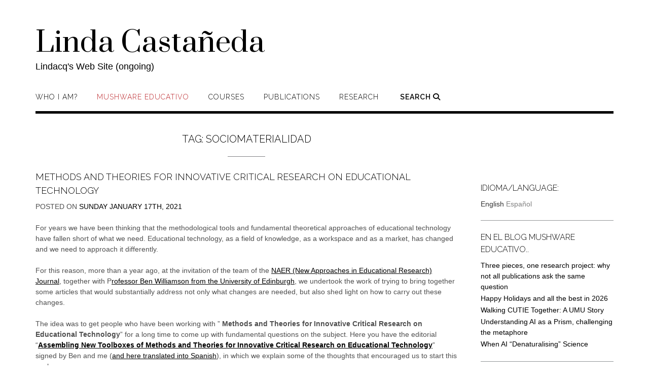

--- FILE ---
content_type: text/html; charset=UTF-8
request_url: https://www.lindacastaneda.com/en/mushware/tag/sociomaterialidad/
body_size: 20851
content:
<!DOCTYPE html><!-- Shopstar! -->
<html lang="en-US">
<head>
<meta charset="UTF-8">
<meta name="viewport" content="width=device-width, initial-scale=1">
<link rel="profile" href="http://gmpg.org/xfn/11">

<title>SOCIOMATERIALIDAD &#8211; Linda Castañeda</title>
<meta name='robots' content='max-image-preview:large' />
	<style>img:is([sizes="auto" i], [sizes^="auto," i]) { contain-intrinsic-size: 3000px 1500px }</style>
	<link rel='dns-prefetch' href='//fonts.googleapis.com' />
<link rel='dns-prefetch' href='//use.fontawesome.com' />
<link rel="alternate" type="application/rss+xml" title="Linda Castañeda &raquo; Feed" href="https://www.lindacastaneda.com/en/feed/" />
<link rel="alternate" type="application/rss+xml" title="Linda Castañeda &raquo; Comments Feed" href="https://www.lindacastaneda.com/en/comments/feed/" />
<link rel="alternate" type="application/rss+xml" title="Linda Castañeda &raquo; SOCIOMATERIALIDAD Tag Feed" href="https://www.lindacastaneda.com/en/mushware/tag/sociomaterialidad/feed/" />
		<!-- This site uses the Google Analytics by MonsterInsights plugin v9.10.1 - Using Analytics tracking - https://www.monsterinsights.com/ -->
							<script src="//www.googletagmanager.com/gtag/js?id=G-79X0RN1VNP"  data-cfasync="false" data-wpfc-render="false" type="text/javascript" async></script>
			<script data-cfasync="false" data-wpfc-render="false" type="text/javascript">
				var mi_version = '9.10.1';
				var mi_track_user = true;
				var mi_no_track_reason = '';
								var MonsterInsightsDefaultLocations = {"page_location":"https:\/\/www.lindacastaneda.com\/en\/mushware\/tag\/sociomaterialidad\/"};
								if ( typeof MonsterInsightsPrivacyGuardFilter === 'function' ) {
					var MonsterInsightsLocations = (typeof MonsterInsightsExcludeQuery === 'object') ? MonsterInsightsPrivacyGuardFilter( MonsterInsightsExcludeQuery ) : MonsterInsightsPrivacyGuardFilter( MonsterInsightsDefaultLocations );
				} else {
					var MonsterInsightsLocations = (typeof MonsterInsightsExcludeQuery === 'object') ? MonsterInsightsExcludeQuery : MonsterInsightsDefaultLocations;
				}

								var disableStrs = [
										'ga-disable-G-79X0RN1VNP',
									];

				/* Function to detect opted out users */
				function __gtagTrackerIsOptedOut() {
					for (var index = 0; index < disableStrs.length; index++) {
						if (document.cookie.indexOf(disableStrs[index] + '=true') > -1) {
							return true;
						}
					}

					return false;
				}

				/* Disable tracking if the opt-out cookie exists. */
				if (__gtagTrackerIsOptedOut()) {
					for (var index = 0; index < disableStrs.length; index++) {
						window[disableStrs[index]] = true;
					}
				}

				/* Opt-out function */
				function __gtagTrackerOptout() {
					for (var index = 0; index < disableStrs.length; index++) {
						document.cookie = disableStrs[index] + '=true; expires=Thu, 31 Dec 2099 23:59:59 UTC; path=/';
						window[disableStrs[index]] = true;
					}
				}

				if ('undefined' === typeof gaOptout) {
					function gaOptout() {
						__gtagTrackerOptout();
					}
				}
								window.dataLayer = window.dataLayer || [];

				window.MonsterInsightsDualTracker = {
					helpers: {},
					trackers: {},
				};
				if (mi_track_user) {
					function __gtagDataLayer() {
						dataLayer.push(arguments);
					}

					function __gtagTracker(type, name, parameters) {
						if (!parameters) {
							parameters = {};
						}

						if (parameters.send_to) {
							__gtagDataLayer.apply(null, arguments);
							return;
						}

						if (type === 'event') {
														parameters.send_to = monsterinsights_frontend.v4_id;
							var hookName = name;
							if (typeof parameters['event_category'] !== 'undefined') {
								hookName = parameters['event_category'] + ':' + name;
							}

							if (typeof MonsterInsightsDualTracker.trackers[hookName] !== 'undefined') {
								MonsterInsightsDualTracker.trackers[hookName](parameters);
							} else {
								__gtagDataLayer('event', name, parameters);
							}
							
						} else {
							__gtagDataLayer.apply(null, arguments);
						}
					}

					__gtagTracker('js', new Date());
					__gtagTracker('set', {
						'developer_id.dZGIzZG': true,
											});
					if ( MonsterInsightsLocations.page_location ) {
						__gtagTracker('set', MonsterInsightsLocations);
					}
										__gtagTracker('config', 'G-79X0RN1VNP', {"forceSSL":"true","link_attribution":"true"} );
										window.gtag = __gtagTracker;										(function () {
						/* https://developers.google.com/analytics/devguides/collection/analyticsjs/ */
						/* ga and __gaTracker compatibility shim. */
						var noopfn = function () {
							return null;
						};
						var newtracker = function () {
							return new Tracker();
						};
						var Tracker = function () {
							return null;
						};
						var p = Tracker.prototype;
						p.get = noopfn;
						p.set = noopfn;
						p.send = function () {
							var args = Array.prototype.slice.call(arguments);
							args.unshift('send');
							__gaTracker.apply(null, args);
						};
						var __gaTracker = function () {
							var len = arguments.length;
							if (len === 0) {
								return;
							}
							var f = arguments[len - 1];
							if (typeof f !== 'object' || f === null || typeof f.hitCallback !== 'function') {
								if ('send' === arguments[0]) {
									var hitConverted, hitObject = false, action;
									if ('event' === arguments[1]) {
										if ('undefined' !== typeof arguments[3]) {
											hitObject = {
												'eventAction': arguments[3],
												'eventCategory': arguments[2],
												'eventLabel': arguments[4],
												'value': arguments[5] ? arguments[5] : 1,
											}
										}
									}
									if ('pageview' === arguments[1]) {
										if ('undefined' !== typeof arguments[2]) {
											hitObject = {
												'eventAction': 'page_view',
												'page_path': arguments[2],
											}
										}
									}
									if (typeof arguments[2] === 'object') {
										hitObject = arguments[2];
									}
									if (typeof arguments[5] === 'object') {
										Object.assign(hitObject, arguments[5]);
									}
									if ('undefined' !== typeof arguments[1].hitType) {
										hitObject = arguments[1];
										if ('pageview' === hitObject.hitType) {
											hitObject.eventAction = 'page_view';
										}
									}
									if (hitObject) {
										action = 'timing' === arguments[1].hitType ? 'timing_complete' : hitObject.eventAction;
										hitConverted = mapArgs(hitObject);
										__gtagTracker('event', action, hitConverted);
									}
								}
								return;
							}

							function mapArgs(args) {
								var arg, hit = {};
								var gaMap = {
									'eventCategory': 'event_category',
									'eventAction': 'event_action',
									'eventLabel': 'event_label',
									'eventValue': 'event_value',
									'nonInteraction': 'non_interaction',
									'timingCategory': 'event_category',
									'timingVar': 'name',
									'timingValue': 'value',
									'timingLabel': 'event_label',
									'page': 'page_path',
									'location': 'page_location',
									'title': 'page_title',
									'referrer' : 'page_referrer',
								};
								for (arg in args) {
																		if (!(!args.hasOwnProperty(arg) || !gaMap.hasOwnProperty(arg))) {
										hit[gaMap[arg]] = args[arg];
									} else {
										hit[arg] = args[arg];
									}
								}
								return hit;
							}

							try {
								f.hitCallback();
							} catch (ex) {
							}
						};
						__gaTracker.create = newtracker;
						__gaTracker.getByName = newtracker;
						__gaTracker.getAll = function () {
							return [];
						};
						__gaTracker.remove = noopfn;
						__gaTracker.loaded = true;
						window['__gaTracker'] = __gaTracker;
					})();
									} else {
										console.log("");
					(function () {
						function __gtagTracker() {
							return null;
						}

						window['__gtagTracker'] = __gtagTracker;
						window['gtag'] = __gtagTracker;
					})();
									}
			</script>
							<!-- / Google Analytics by MonsterInsights -->
		<script type="text/javascript">
/* <![CDATA[ */
window._wpemojiSettings = {"baseUrl":"https:\/\/s.w.org\/images\/core\/emoji\/16.0.1\/72x72\/","ext":".png","svgUrl":"https:\/\/s.w.org\/images\/core\/emoji\/16.0.1\/svg\/","svgExt":".svg","source":{"concatemoji":"https:\/\/www.lindacastaneda.com\/wp-includes\/js\/wp-emoji-release.min.js?ver=6.8.3"}};
/*! This file is auto-generated */
!function(s,n){var o,i,e;function c(e){try{var t={supportTests:e,timestamp:(new Date).valueOf()};sessionStorage.setItem(o,JSON.stringify(t))}catch(e){}}function p(e,t,n){e.clearRect(0,0,e.canvas.width,e.canvas.height),e.fillText(t,0,0);var t=new Uint32Array(e.getImageData(0,0,e.canvas.width,e.canvas.height).data),a=(e.clearRect(0,0,e.canvas.width,e.canvas.height),e.fillText(n,0,0),new Uint32Array(e.getImageData(0,0,e.canvas.width,e.canvas.height).data));return t.every(function(e,t){return e===a[t]})}function u(e,t){e.clearRect(0,0,e.canvas.width,e.canvas.height),e.fillText(t,0,0);for(var n=e.getImageData(16,16,1,1),a=0;a<n.data.length;a++)if(0!==n.data[a])return!1;return!0}function f(e,t,n,a){switch(t){case"flag":return n(e,"\ud83c\udff3\ufe0f\u200d\u26a7\ufe0f","\ud83c\udff3\ufe0f\u200b\u26a7\ufe0f")?!1:!n(e,"\ud83c\udde8\ud83c\uddf6","\ud83c\udde8\u200b\ud83c\uddf6")&&!n(e,"\ud83c\udff4\udb40\udc67\udb40\udc62\udb40\udc65\udb40\udc6e\udb40\udc67\udb40\udc7f","\ud83c\udff4\u200b\udb40\udc67\u200b\udb40\udc62\u200b\udb40\udc65\u200b\udb40\udc6e\u200b\udb40\udc67\u200b\udb40\udc7f");case"emoji":return!a(e,"\ud83e\udedf")}return!1}function g(e,t,n,a){var r="undefined"!=typeof WorkerGlobalScope&&self instanceof WorkerGlobalScope?new OffscreenCanvas(300,150):s.createElement("canvas"),o=r.getContext("2d",{willReadFrequently:!0}),i=(o.textBaseline="top",o.font="600 32px Arial",{});return e.forEach(function(e){i[e]=t(o,e,n,a)}),i}function t(e){var t=s.createElement("script");t.src=e,t.defer=!0,s.head.appendChild(t)}"undefined"!=typeof Promise&&(o="wpEmojiSettingsSupports",i=["flag","emoji"],n.supports={everything:!0,everythingExceptFlag:!0},e=new Promise(function(e){s.addEventListener("DOMContentLoaded",e,{once:!0})}),new Promise(function(t){var n=function(){try{var e=JSON.parse(sessionStorage.getItem(o));if("object"==typeof e&&"number"==typeof e.timestamp&&(new Date).valueOf()<e.timestamp+604800&&"object"==typeof e.supportTests)return e.supportTests}catch(e){}return null}();if(!n){if("undefined"!=typeof Worker&&"undefined"!=typeof OffscreenCanvas&&"undefined"!=typeof URL&&URL.createObjectURL&&"undefined"!=typeof Blob)try{var e="postMessage("+g.toString()+"("+[JSON.stringify(i),f.toString(),p.toString(),u.toString()].join(",")+"));",a=new Blob([e],{type:"text/javascript"}),r=new Worker(URL.createObjectURL(a),{name:"wpTestEmojiSupports"});return void(r.onmessage=function(e){c(n=e.data),r.terminate(),t(n)})}catch(e){}c(n=g(i,f,p,u))}t(n)}).then(function(e){for(var t in e)n.supports[t]=e[t],n.supports.everything=n.supports.everything&&n.supports[t],"flag"!==t&&(n.supports.everythingExceptFlag=n.supports.everythingExceptFlag&&n.supports[t]);n.supports.everythingExceptFlag=n.supports.everythingExceptFlag&&!n.supports.flag,n.DOMReady=!1,n.readyCallback=function(){n.DOMReady=!0}}).then(function(){return e}).then(function(){var e;n.supports.everything||(n.readyCallback(),(e=n.source||{}).concatemoji?t(e.concatemoji):e.wpemoji&&e.twemoji&&(t(e.twemoji),t(e.wpemoji)))}))}((window,document),window._wpemojiSettings);
/* ]]> */
</script>

<style id='wp-emoji-styles-inline-css' type='text/css'>

	img.wp-smiley, img.emoji {
		display: inline !important;
		border: none !important;
		box-shadow: none !important;
		height: 1em !important;
		width: 1em !important;
		margin: 0 0.07em !important;
		vertical-align: -0.1em !important;
		background: none !important;
		padding: 0 !important;
	}
</style>
<link rel='stylesheet' id='wp-block-library-css' href='https://www.lindacastaneda.com/wp-includes/css/dist/block-library/style.min.css?ver=6.8.3' type='text/css' media='all' />
<style id='classic-theme-styles-inline-css' type='text/css'>
/*! This file is auto-generated */
.wp-block-button__link{color:#fff;background-color:#32373c;border-radius:9999px;box-shadow:none;text-decoration:none;padding:calc(.667em + 2px) calc(1.333em + 2px);font-size:1.125em}.wp-block-file__button{background:#32373c;color:#fff;text-decoration:none}
</style>
<link rel='stylesheet' id='visual-portfolio-block-filter-by-category-css' href='https://www.lindacastaneda.com/wp-content/plugins/visual-portfolio/build/gutenberg/blocks/filter-by-category/style.css?ver=1765389422' type='text/css' media='all' />
<link rel='stylesheet' id='visual-portfolio-block-pagination-css' href='https://www.lindacastaneda.com/wp-content/plugins/visual-portfolio/build/gutenberg/blocks/pagination/style.css?ver=1765389422' type='text/css' media='all' />
<link rel='stylesheet' id='visual-portfolio-block-sort-css' href='https://www.lindacastaneda.com/wp-content/plugins/visual-portfolio/build/gutenberg/blocks/sort/style.css?ver=1765389422' type='text/css' media='all' />
<style id='global-styles-inline-css' type='text/css'>
:root{--wp--preset--aspect-ratio--square: 1;--wp--preset--aspect-ratio--4-3: 4/3;--wp--preset--aspect-ratio--3-4: 3/4;--wp--preset--aspect-ratio--3-2: 3/2;--wp--preset--aspect-ratio--2-3: 2/3;--wp--preset--aspect-ratio--16-9: 16/9;--wp--preset--aspect-ratio--9-16: 9/16;--wp--preset--color--black: #000000;--wp--preset--color--cyan-bluish-gray: #abb8c3;--wp--preset--color--white: #ffffff;--wp--preset--color--pale-pink: #f78da7;--wp--preset--color--vivid-red: #cf2e2e;--wp--preset--color--luminous-vivid-orange: #ff6900;--wp--preset--color--luminous-vivid-amber: #fcb900;--wp--preset--color--light-green-cyan: #7bdcb5;--wp--preset--color--vivid-green-cyan: #00d084;--wp--preset--color--pale-cyan-blue: #8ed1fc;--wp--preset--color--vivid-cyan-blue: #0693e3;--wp--preset--color--vivid-purple: #9b51e0;--wp--preset--gradient--vivid-cyan-blue-to-vivid-purple: linear-gradient(135deg,rgba(6,147,227,1) 0%,rgb(155,81,224) 100%);--wp--preset--gradient--light-green-cyan-to-vivid-green-cyan: linear-gradient(135deg,rgb(122,220,180) 0%,rgb(0,208,130) 100%);--wp--preset--gradient--luminous-vivid-amber-to-luminous-vivid-orange: linear-gradient(135deg,rgba(252,185,0,1) 0%,rgba(255,105,0,1) 100%);--wp--preset--gradient--luminous-vivid-orange-to-vivid-red: linear-gradient(135deg,rgba(255,105,0,1) 0%,rgb(207,46,46) 100%);--wp--preset--gradient--very-light-gray-to-cyan-bluish-gray: linear-gradient(135deg,rgb(238,238,238) 0%,rgb(169,184,195) 100%);--wp--preset--gradient--cool-to-warm-spectrum: linear-gradient(135deg,rgb(74,234,220) 0%,rgb(151,120,209) 20%,rgb(207,42,186) 40%,rgb(238,44,130) 60%,rgb(251,105,98) 80%,rgb(254,248,76) 100%);--wp--preset--gradient--blush-light-purple: linear-gradient(135deg,rgb(255,206,236) 0%,rgb(152,150,240) 100%);--wp--preset--gradient--blush-bordeaux: linear-gradient(135deg,rgb(254,205,165) 0%,rgb(254,45,45) 50%,rgb(107,0,62) 100%);--wp--preset--gradient--luminous-dusk: linear-gradient(135deg,rgb(255,203,112) 0%,rgb(199,81,192) 50%,rgb(65,88,208) 100%);--wp--preset--gradient--pale-ocean: linear-gradient(135deg,rgb(255,245,203) 0%,rgb(182,227,212) 50%,rgb(51,167,181) 100%);--wp--preset--gradient--electric-grass: linear-gradient(135deg,rgb(202,248,128) 0%,rgb(113,206,126) 100%);--wp--preset--gradient--midnight: linear-gradient(135deg,rgb(2,3,129) 0%,rgb(40,116,252) 100%);--wp--preset--font-size--small: 13px;--wp--preset--font-size--medium: 20px;--wp--preset--font-size--large: 36px;--wp--preset--font-size--x-large: 42px;--wp--preset--spacing--20: 0.44rem;--wp--preset--spacing--30: 0.67rem;--wp--preset--spacing--40: 1rem;--wp--preset--spacing--50: 1.5rem;--wp--preset--spacing--60: 2.25rem;--wp--preset--spacing--70: 3.38rem;--wp--preset--spacing--80: 5.06rem;--wp--preset--shadow--natural: 6px 6px 9px rgba(0, 0, 0, 0.2);--wp--preset--shadow--deep: 12px 12px 50px rgba(0, 0, 0, 0.4);--wp--preset--shadow--sharp: 6px 6px 0px rgba(0, 0, 0, 0.2);--wp--preset--shadow--outlined: 6px 6px 0px -3px rgba(255, 255, 255, 1), 6px 6px rgba(0, 0, 0, 1);--wp--preset--shadow--crisp: 6px 6px 0px rgba(0, 0, 0, 1);}:where(.is-layout-flex){gap: 0.5em;}:where(.is-layout-grid){gap: 0.5em;}body .is-layout-flex{display: flex;}.is-layout-flex{flex-wrap: wrap;align-items: center;}.is-layout-flex > :is(*, div){margin: 0;}body .is-layout-grid{display: grid;}.is-layout-grid > :is(*, div){margin: 0;}:where(.wp-block-columns.is-layout-flex){gap: 2em;}:where(.wp-block-columns.is-layout-grid){gap: 2em;}:where(.wp-block-post-template.is-layout-flex){gap: 1.25em;}:where(.wp-block-post-template.is-layout-grid){gap: 1.25em;}.has-black-color{color: var(--wp--preset--color--black) !important;}.has-cyan-bluish-gray-color{color: var(--wp--preset--color--cyan-bluish-gray) !important;}.has-white-color{color: var(--wp--preset--color--white) !important;}.has-pale-pink-color{color: var(--wp--preset--color--pale-pink) !important;}.has-vivid-red-color{color: var(--wp--preset--color--vivid-red) !important;}.has-luminous-vivid-orange-color{color: var(--wp--preset--color--luminous-vivid-orange) !important;}.has-luminous-vivid-amber-color{color: var(--wp--preset--color--luminous-vivid-amber) !important;}.has-light-green-cyan-color{color: var(--wp--preset--color--light-green-cyan) !important;}.has-vivid-green-cyan-color{color: var(--wp--preset--color--vivid-green-cyan) !important;}.has-pale-cyan-blue-color{color: var(--wp--preset--color--pale-cyan-blue) !important;}.has-vivid-cyan-blue-color{color: var(--wp--preset--color--vivid-cyan-blue) !important;}.has-vivid-purple-color{color: var(--wp--preset--color--vivid-purple) !important;}.has-black-background-color{background-color: var(--wp--preset--color--black) !important;}.has-cyan-bluish-gray-background-color{background-color: var(--wp--preset--color--cyan-bluish-gray) !important;}.has-white-background-color{background-color: var(--wp--preset--color--white) !important;}.has-pale-pink-background-color{background-color: var(--wp--preset--color--pale-pink) !important;}.has-vivid-red-background-color{background-color: var(--wp--preset--color--vivid-red) !important;}.has-luminous-vivid-orange-background-color{background-color: var(--wp--preset--color--luminous-vivid-orange) !important;}.has-luminous-vivid-amber-background-color{background-color: var(--wp--preset--color--luminous-vivid-amber) !important;}.has-light-green-cyan-background-color{background-color: var(--wp--preset--color--light-green-cyan) !important;}.has-vivid-green-cyan-background-color{background-color: var(--wp--preset--color--vivid-green-cyan) !important;}.has-pale-cyan-blue-background-color{background-color: var(--wp--preset--color--pale-cyan-blue) !important;}.has-vivid-cyan-blue-background-color{background-color: var(--wp--preset--color--vivid-cyan-blue) !important;}.has-vivid-purple-background-color{background-color: var(--wp--preset--color--vivid-purple) !important;}.has-black-border-color{border-color: var(--wp--preset--color--black) !important;}.has-cyan-bluish-gray-border-color{border-color: var(--wp--preset--color--cyan-bluish-gray) !important;}.has-white-border-color{border-color: var(--wp--preset--color--white) !important;}.has-pale-pink-border-color{border-color: var(--wp--preset--color--pale-pink) !important;}.has-vivid-red-border-color{border-color: var(--wp--preset--color--vivid-red) !important;}.has-luminous-vivid-orange-border-color{border-color: var(--wp--preset--color--luminous-vivid-orange) !important;}.has-luminous-vivid-amber-border-color{border-color: var(--wp--preset--color--luminous-vivid-amber) !important;}.has-light-green-cyan-border-color{border-color: var(--wp--preset--color--light-green-cyan) !important;}.has-vivid-green-cyan-border-color{border-color: var(--wp--preset--color--vivid-green-cyan) !important;}.has-pale-cyan-blue-border-color{border-color: var(--wp--preset--color--pale-cyan-blue) !important;}.has-vivid-cyan-blue-border-color{border-color: var(--wp--preset--color--vivid-cyan-blue) !important;}.has-vivid-purple-border-color{border-color: var(--wp--preset--color--vivid-purple) !important;}.has-vivid-cyan-blue-to-vivid-purple-gradient-background{background: var(--wp--preset--gradient--vivid-cyan-blue-to-vivid-purple) !important;}.has-light-green-cyan-to-vivid-green-cyan-gradient-background{background: var(--wp--preset--gradient--light-green-cyan-to-vivid-green-cyan) !important;}.has-luminous-vivid-amber-to-luminous-vivid-orange-gradient-background{background: var(--wp--preset--gradient--luminous-vivid-amber-to-luminous-vivid-orange) !important;}.has-luminous-vivid-orange-to-vivid-red-gradient-background{background: var(--wp--preset--gradient--luminous-vivid-orange-to-vivid-red) !important;}.has-very-light-gray-to-cyan-bluish-gray-gradient-background{background: var(--wp--preset--gradient--very-light-gray-to-cyan-bluish-gray) !important;}.has-cool-to-warm-spectrum-gradient-background{background: var(--wp--preset--gradient--cool-to-warm-spectrum) !important;}.has-blush-light-purple-gradient-background{background: var(--wp--preset--gradient--blush-light-purple) !important;}.has-blush-bordeaux-gradient-background{background: var(--wp--preset--gradient--blush-bordeaux) !important;}.has-luminous-dusk-gradient-background{background: var(--wp--preset--gradient--luminous-dusk) !important;}.has-pale-ocean-gradient-background{background: var(--wp--preset--gradient--pale-ocean) !important;}.has-electric-grass-gradient-background{background: var(--wp--preset--gradient--electric-grass) !important;}.has-midnight-gradient-background{background: var(--wp--preset--gradient--midnight) !important;}.has-small-font-size{font-size: var(--wp--preset--font-size--small) !important;}.has-medium-font-size{font-size: var(--wp--preset--font-size--medium) !important;}.has-large-font-size{font-size: var(--wp--preset--font-size--large) !important;}.has-x-large-font-size{font-size: var(--wp--preset--font-size--x-large) !important;}
:where(.wp-block-post-template.is-layout-flex){gap: 1.25em;}:where(.wp-block-post-template.is-layout-grid){gap: 1.25em;}
:where(.wp-block-columns.is-layout-flex){gap: 2em;}:where(.wp-block-columns.is-layout-grid){gap: 2em;}
:root :where(.wp-block-pullquote){font-size: 1.5em;line-height: 1.6;}
:where(.wp-block-visual-portfolio-loop.is-layout-flex){gap: 1.25em;}:where(.wp-block-visual-portfolio-loop.is-layout-grid){gap: 1.25em;}
</style>
<link rel='stylesheet' id='shopstar-fonts-css' href='https://fonts.googleapis.com/css?family=Prata%3A400%7CRaleway%3A100%2C300%2C400%2C500%2C600%2C700%2C800%7CLato%3A300%2C300italic%2C400%2C400italic%2C600%2C600italic%2C700%2C700italic%7CLora%3A400italic&#038;subset=latin%2Clatin-ext&#038;ver=1.1.55' type='text/css' media='all' />
<link rel='stylesheet' id='shopstar-header-left-aligned-css' href='https://www.lindacastaneda.com/wp-content/themes/shopstar/library/css/header-left-aligned.css?ver=1.1.55' type='text/css' media='all' />
<link rel='stylesheet' id='otb-font-awesome-css' href='//use.fontawesome.com/releases/v6.5.1/css/all.css?ver=6.5.1' type='text/css' media='all' />
<link rel='stylesheet' id='shopstar-style-css' href='https://www.lindacastaneda.com/wp-content/themes/shopstar/style.css?ver=1.1.55' type='text/css' media='all' />
<link rel='stylesheet' id='tablepress-default-css' href='https://www.lindacastaneda.com/wp-content/plugins/tablepress/css/build/default.css?ver=3.2.5' type='text/css' media='all' />
<script type="text/javascript" src="https://www.lindacastaneda.com/wp-content/plugins/google-analytics-for-wordpress/assets/js/frontend-gtag.min.js?ver=9.10.1" id="monsterinsights-frontend-script-js" async="async" data-wp-strategy="async"></script>
<script data-cfasync="false" data-wpfc-render="false" type="text/javascript" id='monsterinsights-frontend-script-js-extra'>/* <![CDATA[ */
var monsterinsights_frontend = {"js_events_tracking":"true","download_extensions":"doc,pdf,ppt,zip,xls,docx,pptx,xlsx","inbound_paths":"[{\"path\":\"\\\/go\\\/\",\"label\":\"affiliate\"},{\"path\":\"\\\/recommend\\\/\",\"label\":\"affiliate\"}]","home_url":"https:\/\/www.lindacastaneda.com\/en","hash_tracking":"false","v4_id":"G-79X0RN1VNP"};/* ]]> */
</script>
<script type="text/javascript" src="https://www.lindacastaneda.com/wp-includes/js/jquery/jquery.min.js?ver=3.7.1" id="jquery-core-js"></script>
<script type="text/javascript" src="https://www.lindacastaneda.com/wp-includes/js/jquery/jquery-migrate.min.js?ver=3.4.1" id="jquery-migrate-js"></script>
<link rel="https://api.w.org/" href="https://www.lindacastaneda.com/en/wp-json/" /><link rel="alternate" title="JSON" type="application/json" href="https://www.lindacastaneda.com/en/wp-json/wp/v2/tags/151" /><link rel="EditURI" type="application/rsd+xml" title="RSD" href="https://www.lindacastaneda.com/xmlrpc.php?rsd" />
<meta name="generator" content="WordPress 6.8.3" />
<script type='text/javascript'>
/* <![CDATA[ */
var VPData = {"version":"3.4.1","pro":false,"__":{"couldnt_retrieve_vp":"Couldn't retrieve Visual Portfolio ID.","pswp_close":"Close (Esc)","pswp_share":"Share","pswp_fs":"Toggle fullscreen","pswp_zoom":"Zoom in\/out","pswp_prev":"Previous (arrow left)","pswp_next":"Next (arrow right)","pswp_share_fb":"Share on Facebook","pswp_share_tw":"Tweet","pswp_share_x":"X","pswp_share_pin":"Pin it","pswp_download":"Download","fancybox_close":"Close","fancybox_next":"Next","fancybox_prev":"Previous","fancybox_error":"The requested content cannot be loaded. <br \/> Please try again later.","fancybox_play_start":"Start slideshow","fancybox_play_stop":"Pause slideshow","fancybox_full_screen":"Full screen","fancybox_thumbs":"Thumbnails","fancybox_download":"Download","fancybox_share":"Share","fancybox_zoom":"Zoom"},"settingsPopupGallery":{"enable_on_wordpress_images":false,"vendor":"fancybox","deep_linking":false,"deep_linking_url_to_share_images":false,"show_arrows":true,"show_counter":true,"show_zoom_button":true,"show_fullscreen_button":true,"show_share_button":true,"show_close_button":true,"show_thumbs":true,"show_download_button":false,"show_slideshow":false,"click_to_zoom":true,"restore_focus":true},"screenSizes":[320,576,768,992,1200]};
/* ]]> */
</script>
		<noscript>
			<style type="text/css">
				.vp-portfolio__preloader-wrap{display:none}.vp-portfolio__filter-wrap,.vp-portfolio__items-wrap,.vp-portfolio__pagination-wrap,.vp-portfolio__sort-wrap{opacity:1;visibility:visible}.vp-portfolio__item .vp-portfolio__item-img noscript+img,.vp-portfolio__thumbnails-wrap{display:none}
			</style>
		</noscript>
		<style>
.qtranxs_flag_en {background-image: url(https://lindacastaneda-com.preview-domain.com/wp-content/plugins/qtranslate-xt-3.12.1/flags/gb.png); background-repeat: no-repeat;}
.qtranxs_flag_de {background-image: url(https://lindacastaneda-com.preview-domain.com/wp-content/plugins/qtranslate-xt-3.12.1/flags/de.png); background-repeat: no-repeat;}
</style>
<link hreflang="en" href="https://www.lindacastaneda.com/en/mushware/tag/sociomaterialidad/" rel="alternate" />
<link hreflang="es" href="https://www.lindacastaneda.com/es/mushware/tag/sociomaterialidad/" rel="alternate" />
<link hreflang="x-default" href="https://www.lindacastaneda.com/mushware/tag/sociomaterialidad/" rel="alternate" />
<meta name="generator" content="qTranslate-XT 3.12.1" />
<style type="text/css">


/* Minimum slider width */
.slider-container.default .slider .slide img {
	min-width: 600px;
}


/* Mobile Menu and other mobile stylings */
@media only screen and (min-width: 960px) {
	.main-navigation ul ul li:hover > ul,
	.main-navigation ul ul li.focus > ul {
		/*
		left: 100%;
		*/
		display: block;
	}

	.main-navigation ul ul a {
		color: #939598;
	}
	
	.main-navigation ul ul a:hover,
	.main-navigation ul ul li.current-menu-item > a,
	.main-navigation ul ul li.current_page_item > a,
	.main-navigation ul ul li.current-menu-parent > a,
	.main-navigation ul ul li.current_page_parent > a,
	.main-navigation ul ul li.current-menu-ancestor > a,
	.main-navigation ul ul li.current_page_ancestor > a {
		color: #4F4F4F;
	}
	
}

@media only screen and (max-width: 960px) {	#main-menu.shopstar-mobile-menu-primary-color-scheme {
		background-color: #000000;
	}
		
	.main-navigation .padder {
		margin: 0;
	}	
	
	.submenu-toggle {
    	display: block;
    }
    
	/* Mobile Menu */
	.site-header .main-navigation .container {
		border-bottom: none !important;
	}
	
	.site-header .main-navigation.bottom-border.mobile {
		border-bottom-width: 5px;
	}

	.main-navigation .main-navigation-inner {
		display: block;	
	}
	
	.site-header .search-button {
	    display: block;
	    padding: 8px 22px 0 26px;
	    text-align: left;
	}	
	.main-navigation .search-slidedown {
		margin: 0;
		top: 0;
		position: relative;
	}
	.main-navigation .search-slidedown .container {
		padding: 0;
		width: 100%;
	}
	.main-navigation .search-slidedown .padder {
		margin: 0px;
		width: 100%;
		display: inline-block;
	}
	.main-navigation .search-slidedown .search-block {
		margin: 0 !important;
		float: left;
		width: 254px;
		left: 26px !important;
	}
	.main-navigation .search-slidedown .search-block label {
		width: 80%;
		float: left;
		display: inline-block;
	}
	.main-navigation .search-slidedown .search-block .search-field {
		border: 0;
		padding: 4px 0 4px 0;
		width: 100%;
	}
    .main-navigation .menu-toggle {
	    display: block;
		margin: 0 auto 0 auto;
	    padding: 16px 18px;
	    color: #FFF;
	    text-transform: uppercase;
    	text-align: center;
	    cursor: pointer;
	}
	.main-navigation .menu-toggle .otb-fa.otb-fa-bars,
	.main-navigation .menu-toggle .fa.fa-bars,
	.main-navigation .menu-toggle .fa-solid.fa-bars {
    	font-size: 28px;
	}
    .main-navigation .nav-menu {
		display: block !important;
    	display: inline-block;
    }
	.main-navigation #main-menu {
        color: #8C8C8C;
        box-shadow: 1px 0 1px rgba(255, 255, 255, 0.04) inset;
        position: fixed;
        top: 0;
        right: -280px;
        width: 280px;
        max-width: 100%;
        -ms-box-sizing: border-box;
        -moz-box-sizing: border-box;
        -webkit-box-sizing: border-box;
        box-sizing: border-box;
        padding: 74px 0 30px 0;
        z-index: 100000;
        height: 100%;
        overflow: auto;
        -webkit-transition: right 0.4s ease 0s;
        -moz-transition: right 0.4s ease 0s;
        -ms-transition: right 0.4s ease 0s;
        -o-transition: right 0.4s ease 0s;
        transition: right 0.4s ease 0s;
    }
    .main-navigation ul {
        display: block;
    	visibility: visible !important;
		opacity: 1 !important;
		transform: none !important;
    }
    .main-navigation li {
        display: block;
        float: none;
        position: relative;
    	margin: 0;
    	padding: 0;
    }
    .main-navigation li a {
    	white-space: normal !important;
		display: block;
        float: none;
        padding: 8px 22px 8px 26px;
        font-size: 14px;
        text-align: left !important;
  	}
  	
    .main-navigation ul ul {
        position: relative !important;
        top: 0 !important;
        left: 0 !important;
        float: none !important;
    	background-color: transparent;
    	background-image: none;
    	box-shadow: none;
    	border: none;
        padding: 0;
        margin: 0;
        display: none;
    }
    .main-navigation ul ul li:last-child a,
    .main-navigation ul ul li a {
        box-shadow: none;
        padding: 6px 30px;
        width: auto;
    }
    
	.main-navigation ul ul ul {
		margin: 0;
		left: 0 !important;
	}    

    .main-navigation ul ul ul li a {
        padding: 6px 39px !important;
    }
    .main-navigation ul ul ul ul li a {
        padding: 6px 47px !important;
    }

    .main-navigation .close-button {
        display: block;
    	border-radius: 100%;
        position: absolute;
        top: 23px;
        left: 26px;
        font-size: 26px;
    	font-weight: 400;
        color: #FFFFFF;
        text-align: center;
        height: 36px;
        line-height: 33px;
        cursor: pointer;
    	
	    -webkit-transition: all 0.2s ease 0s;
	     -moz-transition: all 0.2s ease 0s;
	      -ms-transition: all 0.2s ease 0s;
	       -o-transition: all 0.2s ease 0s;
	          transition: all 0.2s ease 0s;

    }
    
    .main-navigation .close-button .otb-fa,
    .main-navigation .close-button .fa {
	    -webkit-transition: all 0.2s ease 0s;
	     -moz-transition: all 0.2s ease 0s;
	      -ms-transition: all 0.2s ease 0s;
	       -o-transition: all 0.2s ease 0s;
	          transition: all 0.2s ease 0s;
	}

	.main-navigation .close-button .otb-fa-angle-left,
    .main-navigation .close-button .fa-angle-left {
        position: relative;
        left: -4px;
    }
	
	#main-menu.shopstar-mobile-menu-primary-color-scheme a,
	#main-menu.shopstar-mobile-menu-primary-color-scheme .submenu-toggle {
    	color: #FFFFFF;
	}
	
	#main-menu.shopstar-mobile-menu-primary-color-scheme li.current-menu-item > a,
	#main-menu.shopstar-mobile-menu-primary-color-scheme li.current_page_item > a,
	#main-menu.shopstar-mobile-menu-primary-color-scheme li.current-menu-parent > a,
	#main-menu.shopstar-mobile-menu-primary-color-scheme li.current_page_parent > a,
	#main-menu.shopstar-mobile-menu-primary-color-scheme li.current-menu-ancestor > a,
	#main-menu.shopstar-mobile-menu-primary-color-scheme li.current_page_ancestor > a {
		color: rgba(255, 255, 255, 0.6);
	}
	
	#main-menu.shopstar-mobile-menu-primary-color-scheme .close-button:hover .otb-fa,
	#main-menu.shopstar-mobile-menu-primary-color-scheme .close-button:hover .fa,
	#main-menu.shopstar-mobile-menu-primary-color-scheme li > a:hover,
	#main-menu.shopstar-mobile-menu-primary-color-scheme .search-button a:hover {
		color: rgba(255, 255, 255, 0.6);
	}
    
    .open-page-item > ul.children,
    .open-page-item > ul.sub-menu {
    	display: block !important;
    }
}

</style>		<style type="text/css">
			/* If html does not have either class, do not show lazy loaded images. */
			html:not(.vp-lazyload-enabled):not(.js) .vp-lazyload {
				display: none;
			}
		</style>
		<script>
			document.documentElement.classList.add(
				'vp-lazyload-enabled'
			);
		</script>
		
<!-- Begin Custom CSS -->
<style type="text/css" id="out-the-box-custom-css">
#main-menu{background-color:#FFFFFF;}body,
				div.wpforms-container form.wpforms-form .wpforms-field-label,
				div.wpforms-container-full .wpforms-form .wpforms-field-sublabel,
				div.wpforms-container form.wpforms-form input[type="text"],
				div.wpforms-container form.wpforms-form input[type="email"],
				div.wpforms-container form.wpforms-form input[type="tel"],
	    		div.wpforms-container form.wpforms-form input[type="number"],
				div.wpforms-container form.wpforms-form input[type="url"],
				div.wpforms-container form.wpforms-form input[type="password"],
				div.wpforms-container form.wpforms-form input[type="search"],
				div.wpforms-container form.wpforms-form select,
				div.wpforms-container form.wpforms-form textarea,
				input[type="text"],
				input[type="email"],
	    		input[type="tel"],
				input[type="url"],
				input[type="password"],
				input[type="search"],
	    		select,
				textarea,
	    		blockquote,
				blockquote p,
				.slider-container.default .slider .slide .overlay,
				.header-image .overlay,
				.main-navigation ul ul a,
	    		.widget-area .rpwe-block h3.rpwe-title a,
				.widget_woocommerce_products .amount,
				article .entry-meta,
				.woocommerce .quantity input.qty,
				.woocommerce-page #content .quantity input.qty,
				.woocommerce-page .quantity input.qty,
				.woocommerce form .form-row input.input-text,
				.woocommerce-page form .form-row input.input-text,
				.woocommerce form .form-row select,
				.woocommerce-page form .form-row select,
				.woocommerce #content div.product form.cart .variations select,
				.woocommerce div.product form.cart .variations select,
				.woocommerce-page #content div.product form.cart .variations select,
				.woocommerce-page div.product form.cart .variations select,
				.woocommerce .woocommerce-ordering select,
				.woocommerce-page .woocommerce-ordering select,
				.shopstar-page-builders-use-theme-styles .elementor-widget-text-editor,
				.shopstar-page-builders-use-theme-styles .elementor-widget-icon-box .elementor-icon-box-content .elementor-icon-box-description,
	    		.shopstar-page-builders-use-theme-styles .elementor-widget-image-box .elementor-image-box-description{font-family:"Helvetica Neue",Helvetica,Arial,sans-serif;}a,
    			.woocommerce .woocommerce-breadcrumb a,
    			.woocommerce-page .woocommerce-breadcrumb a{color:#000000;}a:hover,
    			.woocommerce .woocommerce-breadcrumb a:hover,
				.woocommerce-page .woocommerce-breadcrumb a:hover{color:#dd3333;}
@media (min-width: 960px){.main-navigation ul ul a{color:#000000;}.main-navigation ul ul a:hover,
				.main-navigation ul ul li.current-menu-item > a,
				.main-navigation ul ul li.current_page_item > a,
				.main-navigation ul ul li.current-menu-parent > a,
				.main-navigation ul ul li.current_page_parent > a,
				.main-navigation ul ul li.current-menu-ancestor > a,
				.main-navigation ul ul li.current_page_ancestor > a{color:#dd3333;}}
</style>
<!-- End Custom CSS -->
<link rel="icon" href="https://www.lindacastaneda.com/wp-content/uploads/2025/07/cropped-cropped-logo2025-32x32.png" sizes="32x32" />
<link rel="icon" href="https://www.lindacastaneda.com/wp-content/uploads/2025/07/cropped-cropped-logo2025-192x192.png" sizes="192x192" />
<link rel="apple-touch-icon" href="https://www.lindacastaneda.com/wp-content/uploads/2025/07/cropped-cropped-logo2025-180x180.png" />
<meta name="msapplication-TileImage" content="https://www.lindacastaneda.com/wp-content/uploads/2025/07/cropped-cropped-logo2025-270x270.png" />
</head>

<body class="archive tag tag-sociomaterialidad tag-151 wp-embed-responsive wp-theme-shopstar content-links-have-underlines shopstar-page-builders-use-theme-styles shopstar-bookingpress-use-theme-styles">

<a class="skip-link screen-reader-text" href="#site-content">Skip to content</a>

	
<header id="masthead" class="site-header left-aligned " role="banner">

	
	<div class="container">
	    <div class="padder">
	
		    <div class="branding">
		        		            <a href="https://www.lindacastaneda.com/en/" title="Linda Castañeda" class="title">Linda Castañeda</a>
		            <div class="description">Lindacq&#039;s Web Site (ongoing)</div>
						    </div><!-- .site-branding -->

		</div>
	</div>

	<nav id="site-navigation" class="main-navigation bottom-border mobile" role="navigation">
	<span class="menu-toggle" aria-expanded="false">
		<i class="fa-solid fa-bars"></i>
	</span>
	
	<div id="main-menu" class="container shopstar-mobile-menu-primary-color-scheme bottom-border">
	    <div class="padder">
	
			<div class="close-button"><i class="fa-solid fa-angle-right"></i><i class="fa-solid fa-angle-left"></i></div>
			<div class="main-navigation-inner">
			<div class="menu-menu1-container"><ul id="menu-menu1" class="menu"><li id="menu-item-1886" class="menu-item menu-item-type-post_type menu-item-object-page menu-item-home menu-item-has-children menu-item-1886"><a href="https://www.lindacastaneda.com/en/">Who I am?</a>
<ul class="sub-menu">
	<li id="menu-item-1891" class="menu-item menu-item-type-post_type menu-item-object-page menu-item-1891"><a href="https://www.lindacastaneda.com/en/lindacq/cv/">Curriculum – formal</a></li>
	<li id="menu-item-1894" class="menu-item menu-item-type-post_type menu-item-object-page menu-item-1894"><a href="https://www.lindacastaneda.com/en/lindacq/contacto/">Contact</a></li>
	<li id="menu-item-1895" class="menu-item menu-item-type-post_type menu-item-object-page menu-item-1895"><a href="https://www.lindacastaneda.com/en/lindacq/lindacq20-2/">The Connected Scholar who I am</a></li>
	<li id="menu-item-1893" class="menu-item menu-item-type-post_type menu-item-object-page menu-item-1893"><a href="https://www.lindacastaneda.com/en/lindacq/aficiones/">What else&#8230; something personal?</a></li>
</ul>
</li>
<li id="menu-item-2052" class="menu-item menu-item-type-post_type menu-item-object-page current_page_parent menu-item-2052"><a href="https://www.lindacastaneda.com/en/mushware/">Mushware Educativo</a></li>
<li id="menu-item-1888" class="menu-item menu-item-type-post_type menu-item-object-page menu-item-has-children menu-item-1888"><a href="https://www.lindacastaneda.com/en/docencia/">Courses</a>
<ul class="sub-menu">
	<li id="menu-item-1889" class="menu-item menu-item-type-post_type menu-item-object-page menu-item-1889"><a href="https://www.lindacastaneda.com/en/docencia/materiales/">Teaching Materials (some of them…)</a></li>
	<li id="menu-item-1897" class="menu-item menu-item-type-post_type menu-item-object-page menu-item-1897"><a href="https://www.lindacastaneda.com/en/docencia/videosdocentesenyoutube/">Videos</a></li>
</ul>
</li>
<li id="menu-item-1887" class="menu-item menu-item-type-post_type menu-item-object-page menu-item-has-children menu-item-1887"><a href="https://www.lindacastaneda.com/en/publicaciones/">Publications</a>
<ul class="sub-menu">
	<li id="menu-item-1892" class="menu-item menu-item-type-post_type menu-item-object-page menu-item-1892"><a href="https://www.lindacastaneda.com/en/publicaciones/tesis/">Mi Tesis</a></li>
	<li id="menu-item-1900" class="menu-item menu-item-type-post_type menu-item-object-page menu-item-1900"><a href="https://www.lindacastaneda.com/en/publicaciones/oposicion-a-titular-de-universidad/">Associate Professor Tenure Track Defence (Paperwork)</a></li>
	<li id="menu-item-2315" class="menu-item menu-item-type-post_type menu-item-object-page menu-item-2315"><a href="https://www.lindacastaneda.com/en/investigacion-en-ple/materialescatedra/">Full Proffesorship – Resources</a></li>
</ul>
</li>
<li id="menu-item-2063" class="menu-item menu-item-type-post_type menu-item-object-page menu-item-has-children menu-item-2063"><a href="https://www.lindacastaneda.com/en/investigacion/">Research</a>
<ul class="sub-menu">
	<li id="menu-item-2053" class="menu-item menu-item-type-taxonomy menu-item-object-portfolio_tag menu-item-2053"><a href="https://www.lindacastaneda.com/en/mushware/portafolio-etiqueta/projects/">Including those finished</a></li>
	<li id="menu-item-2243" class="menu-item menu-item-type-post_type menu-item-object-page menu-item-2243"><a href="https://www.lindacastaneda.com/en/digcompedufya/">DigCompEdu FyA (Training &#038; Certification)</a></li>
</ul>
</li>
</ul></div>	        </div>
				        <span class="search-button">
	        	<a>Search <i class="fa-solid fa-search search-btn"></i></a>
	        </span>
	        	
			<div class="search-slidedown">
				<div class="container">
					<div class="padder">
						<div class="search-block">
						<form role="search" method="get" class="search-form" action="https://www.lindacastaneda.com/en/">
	<label>
		<input type="search" class="search-field" placeholder="" value="" name="s" title="Search for:" />
	</label>		
	<button type="submit" class="search-submit">
		<i class="fa fa-search"></i>
	</button>
</form>

<div class="clearboth"></div>						</div>
					</div>
				</div>
			</div>
		
		</div>	        
	</div>
</nav><!-- #site-navigation -->

</header><!-- #masthead -->
		
	<div id="content" class="site-content">
		<a name="site-content"></a>
		<div class="container">
			<div class="padder">
	<div id="primary" class="content-area ">
		<main id="main" class="site-main" role="main">
		
	    
		<header class="page-header">
			<h1 class="page-title">Tag: <span>SOCIOMATERIALIDAD</span></h1>		</header><!-- .page-header -->
	    
		
<article id="post-1606" class="blog-post-side-layout no-featured-image post-1606 post type-post status-publish format-standard hentry category-pedagogia category-reflexiones category-trabajos tag-complex-research tag-edtech-challenges tag-educational-technology tag-investigacion-compleja tag-investigacion-relaciona tag-metodos-de-investigacion tag-relational-research tag-research-methods tag-retos-edtech tag-sociomaterialidad tag-tecnologia-educativa">
    
        
    <div class="post-loop-content">
    
    	<header class="entry-header">
    		<h2 class="entry-title"><a href="https://www.lindacastaneda.com/en/mushware/metodos-y-teorias-para-la-innovacion-critica-en-tecnologia-educativa/" rel="bookmark">Methods and Theories for Innovative Critical Research on Educational Technology</a></h2>
    		    		<div class="entry-meta">
    			<span class="posted-on">Posted on <a href="https://www.lindacastaneda.com/en/mushware/metodos-y-teorias-para-la-innovacion-critica-en-tecnologia-educativa/" rel="bookmark"><time class="entry-date published updated" datetime="2021-01-17T09:18:15+00:00">Sunday January 17th, 2021</time></a></span><span class="byline"> by <span class="author vcard"><a class="url fn n" href="https://www.lindacastaneda.com/en/mushware/author/lindacqum-es/">lindacq@um.es</a></span></span>    		</div><!-- .entry-meta -->
    		    	</header><!-- .entry-header -->

    	<div class="entry-content">
    		<p>For years we have been thinking that the methodological tools and fundamental theoretical approaches of educational technology have fallen short of what we need. Educational technology, as a field of knowledge, as a workspace and as a market, has changed and we need to approach it differently.</p>
<p>For this reason, more than a year ago, at the invitation of the team of the <a href="https://naerjournal.ua.es/issue/view/v10n1-complete-issue" target="_blank" rel="noopener">NAER (New Approaches in Educational Research) Journal</a>, together with P<a href="https://t.co/HHtxJ12brN">rofessor Ben Williamson from the University of Edinburgh</a>, we undertook the work of trying to bring together some articles that would substantially address not only what changes are needed, but also shed light on how to carry out these changes.</p>
<p>The idea was to get people who have been working with &#8221; <strong>Methods and Theories for Innovative Critical Research on Educational Technology</strong>&#8221; for a long time to come up with fundamental questions on the subject. Here you have the editorial &#8220;<a href="https://doi.org/10.7821/naer.2021.1.703" target="_blank" rel="noopener"><strong>Assembling New Toolboxes of Methods and Theories for Innovative Critical Research on Educational Technology</strong></a>&#8221; signed by Ben and me (<a href="https://digitum.um.es/digitum/bitstream/10201/101081/1/Castaneda_Williamson%28SP%29.pdf" target="_blank" rel="noopener">and here translated into Spanish</a>), in which we explain some of the thoughts that encouraged us to start this work.</p>
<p>The result is a special section in <a href="https://naerjournal.ua.es/issue/view/v10n1-complete-issue" target="_blank" rel="noopener">NAER&#8217;s Vol. 10, issue 1</a>  which has just been published. The section consists of 5 articles, some of which make committed and activating approaches from a theoretical point of view and others that break down methodological aspects and approaches that can be used by us, researchers in Educational Technology, to try to do things in other ways&#8230; I sincerely invite you to read them all:</p>
<ul>
<li><strong>Digital Rights, Digital Citizenship and Digital Literacy: What’s the Difference? </strong>Signed by  Luci Pangrazio y por Julian Sefton-Green <a href="https://doi.org/10.7821/naer.2021.1.616">https://doi.org/10.7821/naer.2021.1.616</a></li>
<li><strong>Performativity of Materials in Learning: The Learning-Whole in Action </strong>Signed by  Lucila Carvalho  y Pippa Yeoman <a href="https://doi.org/10.7821/naer.2021.1.627">https://doi.org/10.7821/naer.2021.1.627 </a></li>
<li><strong>Underdetermination, Assemblage Studies and Educational Technology: Rethinking Causality and Re-Energising Politics </strong> Signed by Carlo Perrota <a href="https://doi.org/10.7821/naer.2021.1.638">https://doi.org/10.7821/naer.2021.1.638 </a></li>
<li><strong>There Is No &#8216;Virtual Learning&#8217;: The Materiality of Digital Education </strong>Signed by  Lesley Gourlay <a href="https://doi.org/10.7821/naer.2021.1.649">https://doi.org/10.7821/naer.2021.1.649 </a></li>
<li><strong>The Topologies of Data Practices: A Methodological Introduction</strong> Signed by Mathias Decuypere <a href="https://doi.org/10.7821/naer.2021.1.650">https://doi.org/10.7821/naer.2021.1.650 </a></li>
</ul>
<p>I would like to sincerely thank NAER&#8217;s Editorial team for their trust and for keeping the magazine open, without cost to the authors and with very high quality in these complicated times. In addition, I would like to thank the authors for their extraordinary work and Prof. Ben Williamson &#8211; whose work I deeply admire &#8211; for lending himself to this adventure so generously. I have learned a lot in this endeavour and I can only be grateful for that.</p>
<p>I wish these papers could suggest as many things to you as they do to me&#8230; I would be delighted to have a good conversation on these subjects… hope to have the occasion soon.</p>
<p>Remain safe and sane…</p>
    		
    		    	</div><!-- .entry-content -->

    	<footer class="entry-footer">
    		<span class="cat-links">Posted in <a href="https://www.lindacastaneda.com/en/mushware/category/pedagogia/" rel="category tag">Pedagogía</a>, <a href="https://www.lindacastaneda.com/en/mushware/category/reflexiones/" rel="category tag">Reflexiones</a>, <a href="https://www.lindacastaneda.com/en/mushware/category/trabajos/" rel="category tag">Trabajos</a></span><span class="tags-links">Tagged <a href="https://www.lindacastaneda.com/en/mushware/tag/complex-research/" rel="tag">COMPLEX RESEARCH</a>, <a href="https://www.lindacastaneda.com/en/mushware/tag/edtech-challenges/" rel="tag">EDTECH CHALLENGES</a>, <a href="https://www.lindacastaneda.com/en/mushware/tag/educational-technology/" rel="tag">EDUCATIONAL TECHNOLOGY</a>, <a href="https://www.lindacastaneda.com/en/mushware/tag/investigacion-compleja/" rel="tag">INVESTIGACIÓN COMPLEJA</a>, <a href="https://www.lindacastaneda.com/en/mushware/tag/investigacion-relaciona/" rel="tag">INVESTIGACIÓN RELACIONA</a>, <a href="https://www.lindacastaneda.com/en/mushware/tag/metodos-de-investigacion/" rel="tag">MÉTODOS DE INVESTIGACIÓN</a>, <a href="https://www.lindacastaneda.com/en/mushware/tag/relational-research/" rel="tag">RELATIONAL RESEARCH</a>, <a href="https://www.lindacastaneda.com/en/mushware/tag/research-methods/" rel="tag">RESEARCH METHODS</a>, <a href="https://www.lindacastaneda.com/en/mushware/tag/retos-edtech/" rel="tag">RETOS EDTECH</a>, <a href="https://www.lindacastaneda.com/en/mushware/tag/sociomaterialidad/" rel="tag">SOCIOMATERIALIDAD</a>, <a href="https://www.lindacastaneda.com/en/mushware/tag/tecnologia-educativa/" rel="tag">tecnología educativa</a></span><span class="comments-link"><a href="https://www.lindacastaneda.com/en/mushware/metodos-y-teorias-para-la-innovacion-critica-en-tecnologia-educativa/#comments">1 Comment</a></span>    	</footer><!-- .entry-footer -->
    
    </div>
    
    <div class="clearboth"></div>
</article><!-- #post-## -->
		</main><!-- #main -->
	</div><!-- #primary -->


<div id="secondary" class="widget-area" role="complementary">
	<style>
.qtranxs_widget ul { margin: 0; }
.qtranxs_widget ul li
{
display: inline; /* horizontal list, use "list-item" or other appropriate value for vertical list */
list-style-type: none; /* use "initial" or other to enable bullets */
margin: 0 5px 0 0; /* adjust spacing between items */
opacity: 0.5;
-o-transition: 1s ease opacity;
-moz-transition: 1s ease opacity;
-webkit-transition: 1s ease opacity;
transition: 1s ease opacity;
}
/* .qtranxs_widget ul li span { margin: 0 5px 0 0; } */ /* other way to control spacing */
.qtranxs_widget ul li.active { opacity: 0.8; }
.qtranxs_widget ul li:hover { opacity: 1; }
.qtranxs_widget img { box-shadow: none; vertical-align: middle; display: initial; }
.qtranxs_flag { height:12px; width:18px; display:block; }
.qtranxs_flag_and_text { padding-left:20px; }
.qtranxs_flag span { display:none; }
</style>
<aside id="qtranslate-5" class="widget qtranxs_widget"><h2 class="widget-title">Idioma/Language:</h2>
<ul class="language-chooser language-chooser-text qtranxs_language_chooser" id="qtranslate-5-chooser">
<li class="lang-en active"><a href="https://www.lindacastaneda.com/en/mushware/tag/sociomaterialidad/" title="English (en)" class="qtranxs_text qtranxs_text_en"><span>English</span></a></li>
<li class="lang-es"><a href="https://www.lindacastaneda.com/es/mushware/tag/sociomaterialidad/" title="Español (es)" class="qtranxs_text qtranxs_text_es"><span>Español</span></a></li>
</ul><div class="qtranxs_widget_end"></div>
</aside>
		<aside id="recent-posts-3" class="widget widget_recent_entries">
		<h2 class="widget-title">En el Blog Mushware Educativo..</h2><nav aria-label="En el Blog Mushware Educativo..">
		<ul>
											<li>
					<a href="https://www.lindacastaneda.com/en/mushware/tres-piezas-una-investigacion-por-que-no-todas-las-publicaciones-hacen-la-misma-pregunta/">Three pieces, one research project: why not all publications ask the same question</a>
									</li>
											<li>
					<a href="https://www.lindacastaneda.com/en/mushware/feliz-navidad-y-feliz-2026/">Happy Holidays and all the best in 2026</a>
									</li>
											<li>
					<a href="https://www.lindacastaneda.com/en/mushware/caminando-cutie-juntos-una-historia-desde-la-umu/">Walking CUTIE Together: A UMU Story</a>
									</li>
											<li>
					<a href="https://www.lindacastaneda.com/en/mushware/aiprismmeta/">Understanding AI as a Prism, challenging the metaphore</a>
									</li>
											<li>
					<a href="https://www.lindacastaneda.com/en/mushware/cuando-la-ia-desnaturaliza-la-ciencia/">When AI “Denaturalising” Science</a>
									</li>
					</ul>

		</nav></aside><aside id="text-5" class="widget widget_text"><h2 class="widget-title">¿Mushware educativo?</h2>			<div class="textwidget"><p>&#8221; &#8211; Y Uds. ¿con qué desarrollan sus programas multimedia? -Con la cabeza, por supuesto&#8230; ya tenemos suficiente hardware y software, lo que hace falta es más MUSHWARE. MUSHWARE serían las ideas&#8221;</p>
<p>Esta anécdota, vivida por el profesor Antonio Bartolomé de la UB con el Dr David Williams y contada de manera genial por él mismo, me da vueltas en la cabeza desde la primera vez que la oí&#8230; Espero que sirva de invitación y de aliciente para todos aquellos que de una u otra forma tocamos el mundo de la educación y las tecnologías.</p>
</div>
		</aside><aside id="rss-5" class="widget widget_rss"><h2 class="widget-title"><a class="rsswidget rss-widget-feed" href="https://lindacq.blogspot.com/feeds/posts/default"><img class="rss-widget-icon" style="border:0" width="14" height="14" src="https://www.lindacastaneda.com/wp-includes/images/rss.png" alt="RSS" loading="lazy" /></a> <a class="rsswidget rss-widget-title" href="https://lindacq.blogspot.com/">Mi Video-blog de estancias</a></h2><nav aria-label="Mi Video-blog de estancias"><ul><li><a class='rsswidget' href='https://lindacq.blogspot.com/2019/10/final-de-aventura-por-el-momento.html'>Final de aventura, por el momento...</a></li><li><a class='rsswidget' href='https://lindacq.blogspot.com/2019/10/finite-incantatem.html'>Finite incantatem!</a></li><li><a class='rsswidget' href='https://lindacq.blogspot.com/2019/10/point-reyes-en-compania.html'>Point Reyes en compañía</a></li><li><a class='rsswidget' href='https://lindacq.blogspot.com/2019/09/ultimo-video-desde-la-gse.html'>Último vídeo desde la GSE</a></li><li><a class='rsswidget' href='https://lindacq.blogspot.com/2019/09/cosas-que-he-aprendido-2.html'>Cosas que he aprendido 2</a></li></ul></nav></aside><aside id="custom_html-5" class="widget_text widget widget_custom_html"><div class="textwidget custom-html-widget">            <a class="twitter-timeline"  href="https://twitter.com/lindacq" data-widget-id="419448607821930496">Tweets by @lindacq</a>
            <script>!function(d,s,id){var js,fjs=d.getElementsByTagName(s)[0],p=/^http:/.test(d.location)?'http':'https';if(!d.getElementById(id)){js=d.createElement(s);js.id=id;js.src=p+"://platform.twitter.com/widgets.js";fjs.parentNode.insertBefore(js,fjs);}}(document,"script","twitter-wjs");</script>
          </div></aside><aside id="archives-5" class="widget widget_archive"><h2 class="widget-title">Archives</h2>		<label class="screen-reader-text" for="archives-dropdown-5">Archives</label>
		<select id="archives-dropdown-5" name="archive-dropdown">
			
			<option value="">Select Month</option>
				<option value='https://www.lindacastaneda.com/en/mushware/2026/01/'> January 2026 </option>
	<option value='https://www.lindacastaneda.com/en/mushware/2025/12/'> December 2025 </option>
	<option value='https://www.lindacastaneda.com/en/mushware/2025/11/'> November 2025 </option>
	<option value='https://www.lindacastaneda.com/en/mushware/2025/10/'> October 2025 </option>
	<option value='https://www.lindacastaneda.com/en/mushware/2025/08/'> August 2025 </option>
	<option value='https://www.lindacastaneda.com/en/mushware/2025/05/'> May 2025 </option>
	<option value='https://www.lindacastaneda.com/en/mushware/2025/03/'> March 2025 </option>
	<option value='https://www.lindacastaneda.com/en/mushware/2025/02/'> February 2025 </option>
	<option value='https://www.lindacastaneda.com/en/mushware/2025/01/'> January 2025 </option>
	<option value='https://www.lindacastaneda.com/en/mushware/2024/12/'> December 2024 </option>
	<option value='https://www.lindacastaneda.com/en/mushware/2024/07/'> July 2024 </option>
	<option value='https://www.lindacastaneda.com/en/mushware/2024/06/'> June 2024 </option>
	<option value='https://www.lindacastaneda.com/en/mushware/2024/05/'> May 2024 </option>
	<option value='https://www.lindacastaneda.com/en/mushware/2024/04/'> April 2024 </option>
	<option value='https://www.lindacastaneda.com/en/mushware/2024/01/'> January 2024 </option>
	<option value='https://www.lindacastaneda.com/en/mushware/2023/12/'> December 2023 </option>
	<option value='https://www.lindacastaneda.com/en/mushware/2023/09/'> September 2023 </option>
	<option value='https://www.lindacastaneda.com/en/mushware/2023/07/'> July 2023 </option>
	<option value='https://www.lindacastaneda.com/en/mushware/2023/02/'> February 2023 </option>
	<option value='https://www.lindacastaneda.com/en/mushware/2023/01/'> January 2023 </option>
	<option value='https://www.lindacastaneda.com/en/mushware/2022/12/'> December 2022 </option>
	<option value='https://www.lindacastaneda.com/en/mushware/2021/12/'> December 2021 </option>
	<option value='https://www.lindacastaneda.com/en/mushware/2021/10/'> October 2021 </option>
	<option value='https://www.lindacastaneda.com/en/mushware/2021/07/'> July 2021 </option>
	<option value='https://www.lindacastaneda.com/en/mushware/2021/05/'> May 2021 </option>
	<option value='https://www.lindacastaneda.com/en/mushware/2021/04/'> April 2021 </option>
	<option value='https://www.lindacastaneda.com/en/mushware/2021/01/'> January 2021 </option>
	<option value='https://www.lindacastaneda.com/en/mushware/2020/12/'> December 2020 </option>
	<option value='https://www.lindacastaneda.com/en/mushware/2020/07/'> July 2020 </option>
	<option value='https://www.lindacastaneda.com/en/mushware/2020/05/'> May 2020 </option>
	<option value='https://www.lindacastaneda.com/en/mushware/2020/04/'> April 2020 </option>
	<option value='https://www.lindacastaneda.com/en/mushware/2020/03/'> March 2020 </option>
	<option value='https://www.lindacastaneda.com/en/mushware/2020/01/'> January 2020 </option>
	<option value='https://www.lindacastaneda.com/en/mushware/2019/12/'> December 2019 </option>
	<option value='https://www.lindacastaneda.com/en/mushware/2019/10/'> October 2019 </option>
	<option value='https://www.lindacastaneda.com/en/mushware/2019/08/'> August 2019 </option>
	<option value='https://www.lindacastaneda.com/en/mushware/2019/06/'> June 2019 </option>
	<option value='https://www.lindacastaneda.com/en/mushware/2019/04/'> April 2019 </option>
	<option value='https://www.lindacastaneda.com/en/mushware/2019/03/'> March 2019 </option>
	<option value='https://www.lindacastaneda.com/en/mushware/2019/02/'> February 2019 </option>
	<option value='https://www.lindacastaneda.com/en/mushware/2019/01/'> January 2019 </option>
	<option value='https://www.lindacastaneda.com/en/mushware/2018/12/'> December 2018 </option>
	<option value='https://www.lindacastaneda.com/en/mushware/2018/10/'> October 2018 </option>
	<option value='https://www.lindacastaneda.com/en/mushware/2018/09/'> September 2018 </option>
	<option value='https://www.lindacastaneda.com/en/mushware/2018/06/'> June 2018 </option>
	<option value='https://www.lindacastaneda.com/en/mushware/2018/05/'> May 2018 </option>
	<option value='https://www.lindacastaneda.com/en/mushware/2018/04/'> April 2018 </option>
	<option value='https://www.lindacastaneda.com/en/mushware/2017/10/'> October 2017 </option>
	<option value='https://www.lindacastaneda.com/en/mushware/2017/05/'> May 2017 </option>
	<option value='https://www.lindacastaneda.com/en/mushware/2017/04/'> April 2017 </option>
	<option value='https://www.lindacastaneda.com/en/mushware/2017/03/'> March 2017 </option>
	<option value='https://www.lindacastaneda.com/en/mushware/2016/12/'> December 2016 </option>
	<option value='https://www.lindacastaneda.com/en/mushware/2016/11/'> November 2016 </option>
	<option value='https://www.lindacastaneda.com/en/mushware/2016/10/'> October 2016 </option>
	<option value='https://www.lindacastaneda.com/en/mushware/2016/09/'> September 2016 </option>
	<option value='https://www.lindacastaneda.com/en/mushware/2016/07/'> July 2016 </option>
	<option value='https://www.lindacastaneda.com/en/mushware/2016/06/'> June 2016 </option>
	<option value='https://www.lindacastaneda.com/en/mushware/2016/05/'> May 2016 </option>
	<option value='https://www.lindacastaneda.com/en/mushware/2016/04/'> April 2016 </option>
	<option value='https://www.lindacastaneda.com/en/mushware/2015/05/'> May 2015 </option>
	<option value='https://www.lindacastaneda.com/en/mushware/2015/03/'> March 2015 </option>
	<option value='https://www.lindacastaneda.com/en/mushware/2015/02/'> February 2015 </option>
	<option value='https://www.lindacastaneda.com/en/mushware/2015/01/'> January 2015 </option>
	<option value='https://www.lindacastaneda.com/en/mushware/2014/12/'> December 2014 </option>
	<option value='https://www.lindacastaneda.com/en/mushware/2014/08/'> August 2014 </option>
	<option value='https://www.lindacastaneda.com/en/mushware/2014/06/'> June 2014 </option>
	<option value='https://www.lindacastaneda.com/en/mushware/2014/04/'> April 2014 </option>
	<option value='https://www.lindacastaneda.com/en/mushware/2014/03/'> March 2014 </option>
	<option value='https://www.lindacastaneda.com/en/mushware/2014/02/'> February 2014 </option>
	<option value='https://www.lindacastaneda.com/en/mushware/2014/01/'> January 2014 </option>
	<option value='https://www.lindacastaneda.com/en/mushware/2013/12/'> December 2013 </option>
	<option value='https://www.lindacastaneda.com/en/mushware/2013/07/'> July 2013 </option>
	<option value='https://www.lindacastaneda.com/en/mushware/2013/06/'> June 2013 </option>
	<option value='https://www.lindacastaneda.com/en/mushware/2013/04/'> April 2013 </option>
	<option value='https://www.lindacastaneda.com/en/mushware/2013/03/'> March 2013 </option>
	<option value='https://www.lindacastaneda.com/en/mushware/2013/02/'> February 2013 </option>
	<option value='https://www.lindacastaneda.com/en/mushware/2012/12/'> December 2012 </option>
	<option value='https://www.lindacastaneda.com/en/mushware/2012/06/'> June 2012 </option>
	<option value='https://www.lindacastaneda.com/en/mushware/2012/05/'> May 2012 </option>
	<option value='https://www.lindacastaneda.com/en/mushware/2012/04/'> April 2012 </option>
	<option value='https://www.lindacastaneda.com/en/mushware/2012/03/'> March 2012 </option>
	<option value='https://www.lindacastaneda.com/en/mushware/2012/02/'> February 2012 </option>
	<option value='https://www.lindacastaneda.com/en/mushware/2012/01/'> January 2012 </option>
	<option value='https://www.lindacastaneda.com/en/mushware/2011/12/'> December 2011 </option>
	<option value='https://www.lindacastaneda.com/en/mushware/2011/11/'> November 2011 </option>
	<option value='https://www.lindacastaneda.com/en/mushware/2011/07/'> July 2011 </option>
	<option value='https://www.lindacastaneda.com/en/mushware/2011/06/'> June 2011 </option>
	<option value='https://www.lindacastaneda.com/en/mushware/2011/05/'> May 2011 </option>
	<option value='https://www.lindacastaneda.com/en/mushware/2011/04/'> April 2011 </option>
	<option value='https://www.lindacastaneda.com/en/mushware/2011/03/'> March 2011 </option>
	<option value='https://www.lindacastaneda.com/en/mushware/2010/12/'> December 2010 </option>
	<option value='https://www.lindacastaneda.com/en/mushware/2010/11/'> November 2010 </option>
	<option value='https://www.lindacastaneda.com/en/mushware/2010/10/'> October 2010 </option>
	<option value='https://www.lindacastaneda.com/en/mushware/2010/09/'> September 2010 </option>
	<option value='https://www.lindacastaneda.com/en/mushware/2010/07/'> July 2010 </option>
	<option value='https://www.lindacastaneda.com/en/mushware/2010/06/'> June 2010 </option>
	<option value='https://www.lindacastaneda.com/en/mushware/2010/04/'> April 2010 </option>
	<option value='https://www.lindacastaneda.com/en/mushware/2010/03/'> March 2010 </option>
	<option value='https://www.lindacastaneda.com/en/mushware/2010/02/'> February 2010 </option>
	<option value='https://www.lindacastaneda.com/en/mushware/2009/12/'> December 2009 </option>
	<option value='https://www.lindacastaneda.com/en/mushware/2009/11/'> November 2009 </option>
	<option value='https://www.lindacastaneda.com/en/mushware/2009/10/'> October 2009 </option>
	<option value='https://www.lindacastaneda.com/en/mushware/2009/08/'> August 2009 </option>
	<option value='https://www.lindacastaneda.com/en/mushware/2009/07/'> July 2009 </option>
	<option value='https://www.lindacastaneda.com/en/mushware/2009/06/'> June 2009 </option>
	<option value='https://www.lindacastaneda.com/en/mushware/2009/05/'> May 2009 </option>
	<option value='https://www.lindacastaneda.com/en/mushware/2009/03/'> March 2009 </option>
	<option value='https://www.lindacastaneda.com/en/mushware/2009/02/'> February 2009 </option>
	<option value='https://www.lindacastaneda.com/en/mushware/2009/01/'> January 2009 </option>
	<option value='https://www.lindacastaneda.com/en/mushware/2008/12/'> December 2008 </option>
	<option value='https://www.lindacastaneda.com/en/mushware/2008/11/'> November 2008 </option>
	<option value='https://www.lindacastaneda.com/en/mushware/2008/10/'> October 2008 </option>
	<option value='https://www.lindacastaneda.com/en/mushware/2008/09/'> September 2008 </option>
	<option value='https://www.lindacastaneda.com/en/mushware/2008/07/'> July 2008 </option>
	<option value='https://www.lindacastaneda.com/en/mushware/2008/06/'> June 2008 </option>
	<option value='https://www.lindacastaneda.com/en/mushware/2008/05/'> May 2008 </option>
	<option value='https://www.lindacastaneda.com/en/mushware/2008/04/'> April 2008 </option>
	<option value='https://www.lindacastaneda.com/en/mushware/2008/03/'> March 2008 </option>
	<option value='https://www.lindacastaneda.com/en/mushware/2008/02/'> February 2008 </option>
	<option value='https://www.lindacastaneda.com/en/mushware/2007/12/'> December 2007 </option>
	<option value='https://www.lindacastaneda.com/en/mushware/2007/11/'> November 2007 </option>
	<option value='https://www.lindacastaneda.com/en/mushware/2007/10/'> October 2007 </option>
	<option value='https://www.lindacastaneda.com/en/mushware/2007/01/'> January 2007 </option>
	<option value='https://www.lindacastaneda.com/en/mushware/2006/12/'> December 2006 </option>

		</select>

			<script type="text/javascript">
/* <![CDATA[ */

(function() {
	var dropdown = document.getElementById( "archives-dropdown-5" );
	function onSelectChange() {
		if ( dropdown.options[ dropdown.selectedIndex ].value !== '' ) {
			document.location.href = this.options[ this.selectedIndex ].value;
		}
	}
	dropdown.onchange = onSelectChange;
})();

/* ]]> */
</script>
</aside></div><!-- #secondary -->

		</div>
	</div>
</div><!-- #content -->

<footer id="colophon" class="site-footer" role="contentinfo">
	
	<div class="widgets">
        <div class="container">
        	<div class="padder">
        	
	            	            
	            <div class="clearboth"></div>
			
			</div>
        </div>
    </div>
	
	<div class="bottom-bar">
	
		<div class="container">
			<div class="padder">
				Theme by <a href="https://www.outtheboxthemes.com" rel="nofollow">Out the Box</a>			</div>
		</div>
		
        <div class="clearboth"></div>
	</div>
	
</footer><!-- #colophon -->

<script type="speculationrules">
{"prefetch":[{"source":"document","where":{"and":[{"href_matches":"\/en\/*"},{"not":{"href_matches":["\/wp-*.php","\/wp-admin\/*","\/wp-content\/uploads\/*","\/wp-content\/*","\/wp-content\/plugins\/*","\/wp-content\/themes\/shopstar\/*","\/en\/*\\?(.+)"]}},{"not":{"selector_matches":"a[rel~=\"nofollow\"]"}},{"not":{"selector_matches":".no-prefetch, .no-prefetch a"}}]},"eagerness":"conservative"}]}
</script>
			<script>
				// Used by Gallery Custom Links to handle tenacious Lightboxes
				//jQuery(document).ready(function () {

					function mgclInit() {
						
						// In jQuery:
						// if (jQuery.fn.off) {
						// 	jQuery('.no-lightbox, .no-lightbox img').off('click'); // jQuery 1.7+
						// }
						// else {
						// 	jQuery('.no-lightbox, .no-lightbox img').unbind('click'); // < jQuery 1.7
						// }

						// 2022/10/24: In Vanilla JS
						var elements = document.querySelectorAll('.no-lightbox, .no-lightbox img');
						for (var i = 0; i < elements.length; i++) {
						 	elements[i].onclick = null;
						}


						// In jQuery:
						//jQuery('a.no-lightbox').click(mgclOnClick);

						// 2022/10/24: In Vanilla JS:
						var elements = document.querySelectorAll('a.no-lightbox');
						for (var i = 0; i < elements.length; i++) {
						 	elements[i].onclick = mgclOnClick;
						}

						// in jQuery:
						// if (jQuery.fn.off) {
						// 	jQuery('a.set-target').off('click'); // jQuery 1.7+
						// }
						// else {
						// 	jQuery('a.set-target').unbind('click'); // < jQuery 1.7
						// }
						// jQuery('a.set-target').click(mgclOnClick);

						// 2022/10/24: In Vanilla JS:
						var elements = document.querySelectorAll('a.set-target');
						for (var i = 0; i < elements.length; i++) {
						 	elements[i].onclick = mgclOnClick;
						}
					}

					function mgclOnClick() {
						if (!this.target || this.target == '' || this.target == '_self')
							window.location = this.href;
						else
							window.open(this.href,this.target);
						return false;
					}

					// From WP Gallery Custom Links
					// Reduce the number of  conflicting lightboxes
					function mgclAddLoadEvent(func) {
						var oldOnload = window.onload;
						if (typeof window.onload != 'function') {
							window.onload = func;
						} else {
							window.onload = function() {
								oldOnload();
								func();
							}
						}
					}

					mgclAddLoadEvent(mgclInit);
					mgclInit();

				//});
			</script>
		<script type="text/javascript" src="https://www.lindacastaneda.com/wp-content/themes/shopstar/library/js/navigation.js?ver=20120206" id="shopstar-navigation-js"></script>
<script type="text/javascript" src="https://www.lindacastaneda.com/wp-content/themes/shopstar/library/js/jquery.carouFredSel-6.2.1-packed.js?ver=1.1.55" id="shopstar-caroufredsel-js"></script>
<script type="text/javascript" src="https://www.lindacastaneda.com/wp-content/themes/shopstar/library/js/jquery.touchSwipe.min.js?ver=1.1.55" id="shopstar-touchswipe-js"></script>
<script type="text/javascript" id="shopstar-custom-js-extra">
/* <![CDATA[ */
var shopstar = {"sliderTransitionSpeed":"450","fontAwesomeCode":"fa","fontAwesomeIconPrefix":""};
/* ]]> */
</script>
<script type="text/javascript" src="https://www.lindacastaneda.com/wp-content/themes/shopstar/library/js/custom.js?ver=1.1.55" id="shopstar-custom-js"></script>
<script type="text/javascript" src="https://www.lindacastaneda.com/wp-content/themes/shopstar/library/js/skip-link-focus-fix.js?ver=20130115" id="shopstar-skip-link-focus-fix-js"></script>
<script type="text/javascript" src="https://www.lindacastaneda.com/wp-content/plugins/visual-portfolio/build/assets/js/pagination-infinite.js?ver=50005113e26cd2b547c0" id="visual-portfolio-pagination-infinite-js"></script>
	
</body>
</html>

<!-- Page cached by LiteSpeed Cache 7.6.2 on 2026-01-27 16:36:05 -->